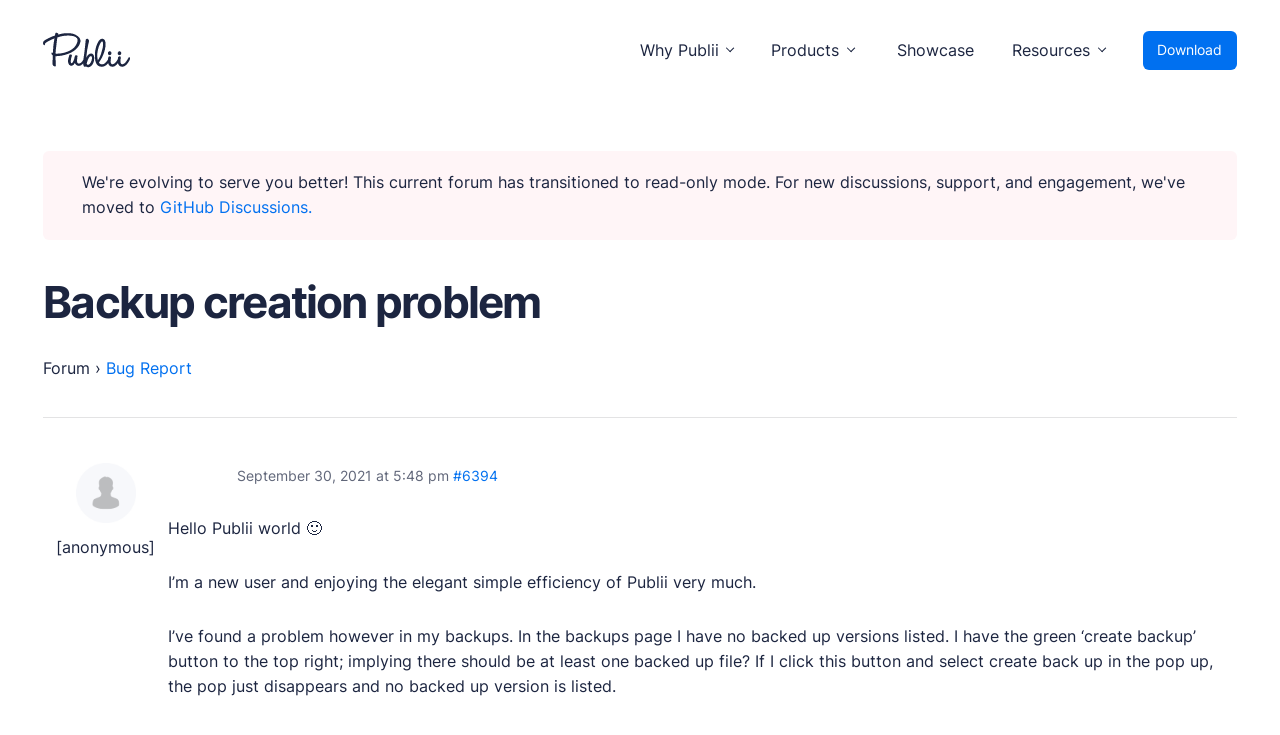

--- FILE ---
content_type: text/html
request_url: https://forum.getpublii.com/topic/backup-creation-problem/
body_size: 3675
content:
<!DOCTYPE html>
<html lang="en">

<head>
    <meta charset="utf-8">
    <meta name="viewport" content="width=device-width, initial-scale=1.0">
    <meta name="robots" content="noindex, follow">

	
	<title>Backup creation problem</title>
	<meta property="og:locale" content="en_US">
	<meta property="og:type" content="article">
	<meta property="og:title" content="Backup creation problem">
	<meta property="og:description" content="Hello Publii world :) I&#039;m a new user and enjoying the elegant simple efficiency of Publii very much. I&#039;ve found a problem however in my backups. In the backups page I have no backed up versions listed. I have the green &#039;create backup&#039; button to the top right; implying there should be at least one [&hellip;]">
	<meta property="og:url" content="/topic/backup-creation-problem/">
	<meta property="og:site_name" content="Publii Forum">
	<meta name="twitter:card" content="summary_large_image">
	<script type="application/ld+json" class="yoast-schema-graph">{"@context":"https://schema.org","@graph":[{"@type":"WebPage","@id":"/topic/backup-creation-problem/","url":"/topic/backup-creation-problem/","name":"Backup creation problem","isPartOf":{"@id":"/#website"},"datePublished":"2021-09-30T17:48:46+00:00","dateModified":"2021-09-30T17:48:46+00:00","breadcrumb":{"@id":"/topic/backup-creation-problem/#breadcrumb"},"inLanguage":"en-US","potentialAction":[{"@type":"ReadAction","target":["/topic/backup-creation-problem/"]}]},{"@type":"BreadcrumbList","@id":"/topic/backup-creation-problem/#breadcrumb","itemListElement":[{"@type":"ListItem","position":1,"name":"Home","item":"/"},{"@type":"ListItem","position":2,"name":"Bug Report","item":"/cat/bug-report/"},{"@type":"ListItem","position":3,"name":"Backup creation problem"}]},{"@type":"WebSite","@id":"/#website","url":"/","name":"Publii Forum","description":"Suport forum for Publii Static CMS Users","potentialAction":[{"@type":"SearchAction","target":{"@type":"EntryPoint","urlTemplate":"/?s={search_term_string}"},"query-input":"required name=search_term_string"}],"inLanguage":"en-US"}]}</script>



<link rel="stylesheet" href="../../assets/css/main.css" type="text/css" media="all">
<link rel="stylesheet" href="../../assets/css/forum.css" type="text/css" media="all"><link rel="stylesheet" href="../../assets/css/enlighterjs.min.css" type="text/css" media="all">




<link rel="icon" href="/uploads/2020/12/favicon.ico" sizes="32x32">

</head>

<body id="body-forum" class="topic bbpress no-js topic-template-default single single-topic postid-6394">
    <div class="page-wrap"><header class="top" id="js-header"><a class="top__logo" href="https://getpublii.com/" aria-label="Publii Logo"><svg><use xlink:href="https://forum.getpublii.com/assets/svg/svg-map.svg#logo"></use></svg></a><nav class="navbar js-navbar"><button class="navbar__toggle js-toggle" aria-label="Menu"><span class="navbar__toggle__box"><span class="navbar__toggle__inner">Menu</span></span></button><ul class="navbar__menu"><li class="has-submenu"><span class="is-separator" aria-haspopup="true">Why Publii</span><ul class="navbar__submenu level-2" aria-hidden="true"><li class="navbar__icon navbar__icon--writing"><a href="https://getpublii.com/content-writing/" target="_self"><span>Content Creation</span><p>Intuitive, expansive and flexible creation with no distractions.</p></a></li><li class="navbar__icon navbar__icon--privacy"><a href="https://getpublii.com/privacy-focused/" target="_self"><span>Privacy-focused</span><p>Robust, user-friendly data protection for your visitors and you.</p></a></li><li class="navbar__icon navbar__icon--seo"><a href="https://getpublii.com/seo-performance/" target="_self"><span>SEO &amp; Performance</span><p>Modern, effective solutions for site growth and functionality.</p></a></li></ul></li><li class="has-submenu"><span class="is-separator" aria-haspopup="true">Products</span><ul class="navbar__submenu level-2" aria-hidden="true"><li class="navbar__icon navbar__icon--market"><a href="https://marketplace.getpublii.com/" target="_self"><span>Marketplace</span><p>Professionally designed and coded themes and plugins.</p></a></li><li class="navbar__icon navbar__icon--themes"><a href="https://marketplace.getpublii.com/themes/" target="_self"><span>Themes</span><p>Free and premium, beautifully-designed templates.</p></a></li><li class="navbar__icon navbar__icon--plugins"><a href="https://marketplace.getpublii.com/plugins/" target="_self"><span>Plugins</span><p>Expand your site with your favorite tools and apps.</p></a></li><li class="navbar__icon navbar__icon--services"><a href="https://getpublii.com/customization-service/" target="_self"><span>Services</span><p>Get help building your site from our web development services.</p></a></li></ul></li><li class="navbar__icon navbar__icon--showcase"><a href="https://getpublii.com/showcase/" target="_self">Showcase</a></li><li class="has-submenu"><span class="is-separator" aria-haspopup="true">Resources</span><ul class="navbar__submenu level-2" aria-hidden="true"><li class="navbar__icon navbar__icon--docs"><a href="https://getpublii.com/docs/" target="_self"><span>User Docs</span><p>Learn how Publii works, from installation to creation.</p></a></li><li class="navbar__icon navbar__icon--devs"><a href="https://getpublii.com/dev/" target="_self"><span>Developer Docs</span><p>Documentation, guides, and tutorials for developers.</p></a></li><li class="navbar__icon navbar__icon--forum"><a href="https://github.com/GetPublii/Publii/discussions" target="_self"><span>Community Forum</span><p>Explore and interact with others and learn new things.</p></a></li><li class="navbar__icon navbar__icon--support"><a href="https://marketplace.getpublii.com/log-in/" target="_self" rel="nofollow"><span>Premium Support</span><p>Dedicated customer support for paid products.</p></a></li><li class="navbar__icon navbar__icon--blog"><a href="https://getpublii.com/blog/" target="_self"><span>Blog</span><p>Read up on the latest news about Publii and its products.</p></a></li></ul></li></ul></nav><a href="https://getpublii.com/download/" class="top__download">Download</a></header><main>
    <div class="forum">

        <div class="forum-wrapper">
        <div class="msg msg--warning" style="margin-bottom: 2rem;">We're evolving to serve you better! This current forum has transitioned to read-only mode. For new discussions, support, and engagement, we've moved to <a href="https://github.com/GetPublii/Publii/discussions">GitHub Discussions.</a>
</div>

            <div class="forum-top-title">
                <h1>Backup creation problem</h1>
                            </div>
                        <div class="forum-inner">
                
<div id="bbpress-forums" class="bbpress-wrapper">

	<div class="f-breadcrumb"><p><a href="/" class="invert">Forum</a> <span class="f-breadcrumb-sep">&rsaquo;</span> <a href="/cat/bug-report/" class="f-breadcrumb-forum">Bug Report</a></p></div>
<script type="application/ld+json">{"@context":"http:\/\/schema.org\/","@type":"BreadcrumbList","itemListElement":[{"@type":"ListItem","position":1,"item":{"@id":"\/","name":"Forum"}},{"@type":"ListItem","position":2,"item":{"@id":"\/cat\/bug-report\/","name":"Bug Report"}}]}</script>
	
	
	
	
		
		
		
		
			



			
<ul id="topic-6394-replies" class="forums f-replies">

	
<!-- .f-header -->

	<li class="f-body">

		
			
				
<div id="post-6394" class="f-reply-header">
	<div class="f-meta">
		<span class="f-reply-post-date">September 30, 2021 at 5:48 pm</span>

		
		<a href="/topic/backup-creation-problem/#post-6394" class="f-reply-permalink">#6394</a>

		
		<span class="f-admin-links"></span>
		
	</div>
<!-- .f-meta -->
</div>
<!-- #post-6394 -->

<div class="loop-item-0 user-id-492 f-parent-forum-190 f-parent-topic-190 f-reply-position-1 odd  post-6394 topic type-topic status-publish hentry">
	<div class="f-reply-author">

		
		 <span class="f-author-avatar"><img alt="Avatar photo" src="../../assets/images/blank.gif" srcset="../../assets/images/blank.gif 2x" class="avatar avatar-80 photo" height="80" width="80" loading="lazy" decoding="async"></span><span class="f-author-name">[anonymous]</span>
		
		
	</div>
<!-- .f-reply-author -->

	<div class="f-reply-content">

		
		<p>Hello Publii world 🙂</p>
<p>I&#8217;m a new user and enjoying the elegant simple efficiency of Publii very much.</p>
<p>I&#8217;ve found a problem however in my backups. In the backups page I have no backed up versions listed. I have the green &#8216;create backup&#8217; button to the top right; implying there should be at least one backed up file? If I click this button and select create back up in the pop up, the pop just disappears and no backed up version is listed.</p>
<p>I suspect I&#8217;m maybe missing something obvious, but havent managed to find any help searching.</p>
<p>I&#8217;m using &lt;strong data-v-a6099c84=&#8221;&#8221; data-v-b539cd42=&#8221;&#8221;&gt;Mercury (v.1.8.2.0) theme.</p>

<p>Thanks in anticipation!</p>
<p>Alex</p>


		
	</div>
<!-- .f-reply-content -->
</div>
<!-- .reply -->

			
				
<div id="post-6400" class="f-reply-header">
	<div class="f-meta">
		<span class="f-reply-post-date">October 2, 2021 at 9:17 am</span>

		
		<a href="/topic/backup-creation-problem/#post-6400" class="f-reply-permalink">#6400</a>

		
		<span class="f-admin-links"></span>
		
	</div>
<!-- .f-meta -->
</div>
<!-- #post-6400 -->

<div class="loop-item-1 user-id-492 f-parent-forum-190 f-parent-topic-6394 f-reply-position-2 even topic-author  post-6400 reply type-reply status-publish hentry">
	<div class="f-reply-author">

		
		 <span class="f-author-avatar"><img alt="Avatar photo" src="../../assets/images/blank.gif" srcset="../../assets/images/blank.gif 2x" class="avatar avatar-80 photo" height="80" width="80" loading="lazy" decoding="async"></span><span class="f-author-name">[anonymous]</span>
		
		
	</div>
<!-- .f-reply-author -->

	<div class="f-reply-content">

		
		<p>Hi,</p>
<p>Do you have any files stored under your Publii backup location? Backups folder should be placed in the same directory where sites catalog is stored.</p>

		
	</div>
<!-- .f-reply-content -->
</div>
<!-- .reply -->

			
				
<div id="post-6412" class="f-reply-header">
	<div class="f-meta">
		<span class="f-reply-post-date">October 4, 2021 at 3:06 pm</span>

		
		<a href="/topic/backup-creation-problem/#post-6412" class="f-reply-permalink">#6412</a>

		
		<span class="f-admin-links"></span>
		
	</div>
<!-- .f-meta -->
</div>
<!-- #post-6412 -->

<div class="loop-item-2 user-id-492 f-parent-forum-190 f-parent-topic-6394 f-reply-position-3 odd topic-author  post-6412 reply type-reply status-publish hentry">
	<div class="f-reply-author">

		
		 <span class="f-author-avatar"><img alt="Avatar photo" src="../../assets/images/blank.gif" srcset="../../assets/images/blank.gif 2x" class="avatar avatar-80 photo" height="80" width="80" loading="lazy" decoding="async"></span><span class="f-author-name">[anonymous]</span>
		
		
	</div>
<!-- .f-reply-author -->

	<div class="f-reply-content">

		
		<p>Many thanks Tomasz!</p>
<p>It turned out when I looked in the global settings the location for the backups wasn&#8217;t correctly set.</p>
<p>I know it would be something obvious!</p>
<p>Alex</p>


		
	</div>
<!-- .f-reply-content -->
</div>
<!-- .reply -->

			
		
	</li>
<!-- .f-body -->

	
<!-- .f-footer -->
</ul>
<!-- #topic-6394-replies -->


			



		
		

	



	
	

	
</div>
                            </div>

                                </div>

    </main><footer class="section footer"><nav><ul class="footer__menu"><li class="footer__menu-item has-submenu"><span>Products</span><ul><li><a href="https://getpublii.com/download/" target="_self">Download Publii</a></li><li><a href="https://getpublii.com/customization-service/" target="_self">Webdesign service</a></li><li><a href="https://marketplace.getpublii.com/themes/" target="_self">Themes</a></li><li><a href="https://marketplace.getpublii.com/plugins/" target="_self">Plugins</a></li></ul></li><li class="footer__menu-item has-submenu"><span>Resources</span><ul><li><a href="https://getpublii.com/docs/" target="_self">Docs</a></li><li><a href="https://getpublii.com/dev/" target="_self">Developer</a></li><li><a href="https://github.com/GetPublii/Publii" target="_blank">Source code</a></li><li><a href="https://github.com/GetPublii/Publii-ui-locales" target="_blank">Languages</a></li><li><a href="https://getpublii.com/showcase/" target="_self">Showcase</a></li><li><a href="https://getpublii.com/faq/" target="_self">FAQs</a></li></ul></li><li class="footer__menu-item has-submenu"><span>Support</span><ul><li><a href="https://github.com/GetPublii/Publii/discussions" target="_self">Community forum</a></li><li><a href="https://marketplace.getpublii.com/log-in/" target="_self" rel="nofollow">Premium support</a></li><li><a href="https://getpublii.com/promote-your-extensions/" target="_self">+ Submit extension</a></li><li class="footer__menu-icon-heart"><a href="https://getpublii.com/donate/" target="_self">Donate</a></li></ul></li><li class="footer__menu-item has-submenu"><span>Company</span><ul><li><a href="https://getpublii.com/blog/" target="_self">News</a></li><li><a href="https://getpublii.com/blog/releases/" target="_self">Changelog</a></li><li><a href="https://getpublii.com/about/">About</a></li></ul></li><li class="footer__menu-item has-submenu"><span>Legal</span><ul><li><a href="https://getpublii.com/privacy-policy/" target="_self">Privacy Policy</a></li><li><a href="https://getpublii.com/terms-and-conditions/" target="_self">Terms and Conditions</a></li><li><a href="https://getpublii.com/license/">License</a></li><li><a href="https://getpublii.com/press-and-brand-assets/" target="_self">Press &amp; Brand Assets</a></li></ul></li></ul></nav><div class="footer__bottom"><div class="footer__copyright">© 2024 TidyCustoms. All rights reserved. Made with <a href="https://getpublii.com/">Publii</a> and hosted in the EU 🇪🇺</div><div class="footer__social"><a href="https://www.facebook.com/publii" title="Facebook" aria-label="Facebook"><svg width="16" height="16"><use xlink:href="https://forum.getpublii.com/assets/svg/svg-map.svg#facebook"></use></svg> </a><a href="https://twitter.com/getpublii" title="Twitter" aria-label="Twitter"><svg width="16" height="16"><use xlink:href="https://forum.getpublii.com/assets/svg/svg-map.svg#twitter"></use></svg> </a><a href="https://www.instagram.com/getpublii/" title="Instagram" aria-label="Instagram"><svg width="16" height="16"><use xlink:href="https://forum.getpublii.com/assets/svg/svg-map.svg#instagram"></use></svg> </a><a href="https://pl.pinterest.com/getpublii/" title="Pinterest" aria-label="Pinterest"><svg width="16" height="16"><use xlink:href="https://forum.getpublii.com/assets/svg/svg-map.svg#pinterest"></use></svg></a></div></div></footer>
   <script async src="../../assets/js/scripts.min.js"></script><script type="text/javascript" src="../../assets/js/enlighterjs.min.js"  id="enlighterjs-js"></script>
<script type="text/javascript" id="enlighterjs-js-after">
/* <![CDATA[ */
!function(e,n){if("undefined"!=typeof EnlighterJS){var o={"selectors":{"block":"pre.EnlighterJSRAW","inline":"code.EnlighterJSRAW"},"options":{"indent":2,"ampersandCleanup":true,"linehover":true,"rawcodeDbclick":false,"textOverflow":"break","linenumbers":true,"theme":"eclipse","language":"generic","retainCssClasses":false,"collapse":false,"toolbarOuter":"","toolbarTop":"{BTN_RAW}{BTN_COPY}{BTN_WINDOW}{BTN_WEBSITE}","toolbarBottom":""}};(e.EnlighterJSINIT=function(){EnlighterJS.init(o.selectors.block,o.selectors.inline,o.options)})()}else{(n&&(n.error||n.log)||function(){})("Error: EnlighterJS resources not loaded yet!")}}(window,console);
/* ]]> */
</script>
</body>
</html>